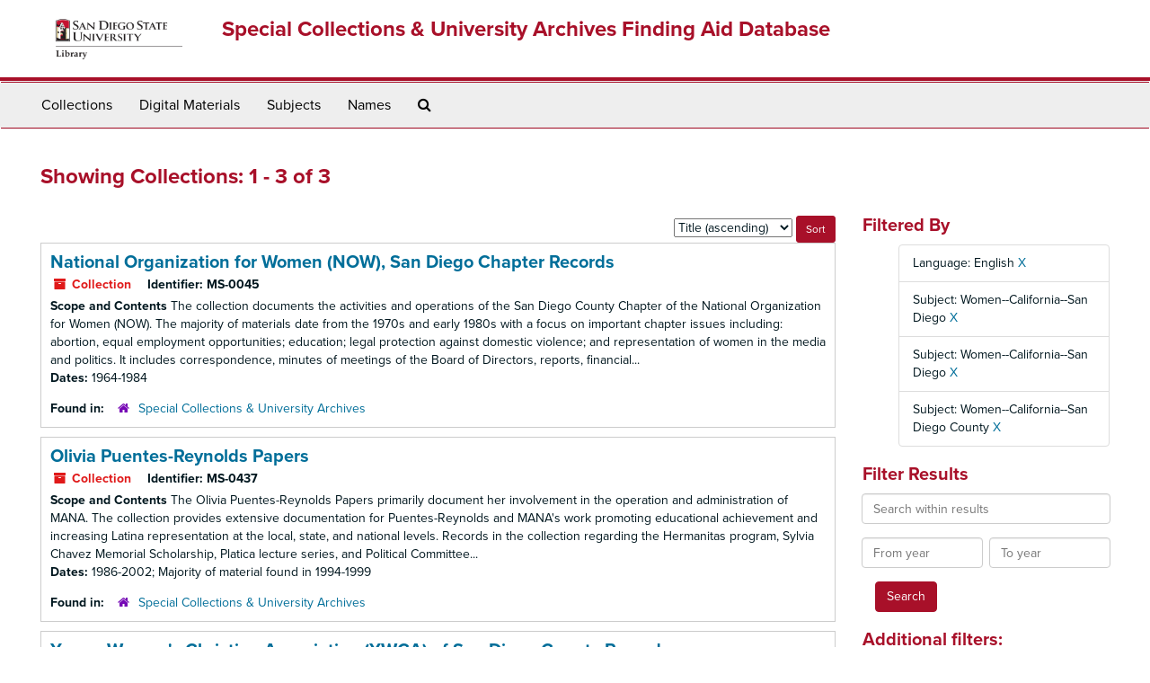

--- FILE ---
content_type: text/html;charset=utf-8
request_url: https://archives.sdsu.edu/repositories/resources?q%5B%5D=%2A&op%5B%5D=&field%5B%5D=title&from_year%5B%5D=&to_year%5B%5D=&limit=resource&filter_fields%5B%5D=langcode&filter_values%5B%5D=eng&filter_fields%5B%5D=subjects&filter_values%5B%5D=Women--California--San+Diego&filter_fields%5B%5D=subjects&filter_values%5B%5D=Women--California--San+Diego&filter_fields%5B%5D=subjects&filter_values%5B%5D=Women--California--San+Diego+County&sort=title_sort%20asc
body_size: 5337
content:
<!DOCTYPE html>
<html lang="en">
<head>
	<meta charset="utf-8"/>
	<meta http-equiv="X-UA-Compatible" content="IE=edge"/>
	<meta name="viewport" content="width=device-width, initial-scale=1">
	<link href="/favicon.ico" rel="shortcut icon" type="image/x-icon" />
	<title>Collections | Special Collections &amp; University Archives Finding Aid Database</title>
	<meta name="csrf-param" content="authenticity_token" />
<meta name="csrf-token" content="VywQijhkekuRSFWN63YqhjBw7yf5yiU/gvDTG09MABLche1vj8Mu6ZELlWilB7Di1vM/vAOD5kUdTwmaCopPZQ==" />

		<meta name="referrer" content="origin-when-cross-origin" />

	<script>
	 var APP_PATH = '/';
	 var SHOW_IDENTIFIERS_IN_TREE = false;
	</script>

	<link rel="stylesheet" media="all" href="/assets/application-02d1eb57938469307edbcf2cb1dd2b1c8a8aa4c18303b998e1831119d70913fc.css" />
	<script src="/assets/application-6c09884a329c1b01012f3affd214e3848aaba6c34c1e1c97581cf5a61f7b1c7b.js"></script>

	

			<!-- Begin plugin layout -->
			<link rel="stylesheet" media="screen" href="/assets/custom.css" />
<link rel="stylesheet" media="screen" href="https://use.typekit.net/nnw1msp.css" />
			<!-- End plugin layout -->
			<!-- Begin plugin layout -->
			<link href="/assets/recaptcha.css" media="all" rel="stylesheet" type="text/css">

			<!-- End plugin layout -->

<!-- HTML5 shim and Respond.js for IE8 support of HTML5 elements and media queries -->
<!-- WARNING: Respond.js doesn't work if you view the page via file:// -->
<!--[if lt IE 9]>
	<script src="https://oss.maxcdn.com/html5shiv/3.7.3/html5shiv.min.js"></script>
	<script src="https://oss.maxcdn.com/respond/1.4.2/respond.min.js"></script>
<![endif]-->
</head>

<body>
	<div class="skipnav">
  <a class="sr-only sr-only-focusable" href="#maincontent">Skip to main content</a>
        <a class="sr-only sr-only-focusable" href="#searchresults">Skip to search results</a>
</div>


	<div class="container-fluid no-pad">
		<section  id="header">
  <div class="row">
	<div class="col-sm-2 hidden-xs">
		<img class="logo" src="/assets/images/logo-sdsu-library-horizontal.png" alt="" />
	</div>
	<div class="col-sm-10">
	  <h1>
		  <a title="Return to the SCUA Finding Aid Database homepage" href="https://archives.sdsu.edu">
		Special Collections &amp; University Archives Finding Aid Database
		  </a>
	  </h1>
	</div>
  </div>
</section>

		<section id="navigation">
  <nav class="navbar navbar-default" aria-label="top-level navigation">
    <div class="container-fluid navbar-header top-bar">
      <button type="button" class="navbar-toggle collapsed" data-toggle="collapse" data-target="#collapsemenu"
              aria-expanded="false">
        <span class="sr-only">Toggle Navigation</span>
        <span class="icon-bar"></span>
        <span class="icon-bar"></span>
        <span class="icon-bar"></span>
      </button>
      <div class="collapse navbar-collapse" id="collapsemenu">
        <ul class="nav nav navbar-nav">
            <li><a href="/repositories/resources">Collections</a></li>
            <li><a href="/objects?limit=digital_object">Digital Materials</a></li>
            <li><a href="/subjects">Subjects</a></li>
            <li><a href="/agents">Names</a></li>
            <li><a href="/search?reset=true" title="Search The Archives">
                <span class="fa fa-search" aria-hidden="true"></span>
                <span class="sr-only">Search The Archives</span>
              </a>
            </li>
        </ul>
      </div>
    </div>
  </nav>
</section>

	</div>

	<section id="content" class="container-fluid">
		<a name="maincontent" id="maincontent"></a>
		
		<div class="row">
  <div class="col-sm-12">
     



  <h2>Showing Collections: 1 - 3 of 3</h2>
  </div>
</div>

<div class="row">
  <div class="col-sm-9">
    <a name="main" title="Main Content"></a>
    <div class="row"><div class="col-sm-8">
    
    </div>
    


<div class="col-sm-4 text-right sorter">
 <form class="form-horizontal" action="/repositories/resources?q[]=%2A&amp;op[]=&amp;field[]=title&amp;from_year[]=&amp;to_year[]=&amp;limit=resource" accept-charset="UTF-8" method="get"><input name="utf8" type="hidden" value="&#x2713;" />
     <input type="hidden" name="q[]" id="q_0" value="*" />
  <input type="hidden" name="op[]" id="op_0" value="" />
  <input type="hidden" name="field[]" id="field_0" value="title" />
  <input type="hidden" name="from_year[]" id="from_year_0" value="" />
  <input type="hidden" name="to_year[]" id="to_year_0" value="" />
  <input type="hidden" name="limit" id="limit" value="resource" />
  <input type="hidden" name="filter_fields[]" id="filter_fields_0" value="langcode" />
  <input type="hidden" name="filter_fields[]" id="filter_fields_1" value="subjects" />
  <input type="hidden" name="filter_fields[]" id="filter_fields_2" value="subjects" />
  <input type="hidden" name="filter_fields[]" id="filter_fields_3" value="subjects" />
  <input type="hidden" name="filter_values[]" id="filter_values_0" value="eng" />
  <input type="hidden" name="filter_values[]" id="filter_values_1" value="Women--California--San Diego" />
  <input type="hidden" name="filter_values[]" id="filter_values_2" value="Women--California--San Diego" />
  <input type="hidden" name="filter_values[]" id="filter_values_3" value="Women--California--San Diego County" />
  <input type="hidden" name="action" id="action" value="index" />

   <label class="sr-only" for="sort">Sort by:</label>
   <select name="sort" id="sort"><option value="">Relevance</option>
<option selected="selected" value="title_sort asc">Title (ascending)</option>
<option value="title_sort desc">Title (descending)</option>
<option value="year_sort asc">Year (ascending)</option>
<option value="year_sort desc">Year (descending)</option></select>
   <input type="submit" name="commit" value="Sort" class="btn btn-primary btn-sm" data-disable-with="Sort" />
</form></div>


</div>
    <div class="row search-results"><div class="col-sm-12">

    <a name="searchresults" id="searchresults"></a>

         <div class="recordrow" style="clear:both" data-uri="/repositories/2/resources/339">
    

<h3>
    <a class="record-title" href="/repositories/2/resources/339">
      National Organization for Women (NOW), San Diego Chapter Records
    </a>
</h3>


<div class="badge-and-identifier">
  <div class="record-type-badge resource">
    <i class="fa fa-archive"></i>&#160;Collection 
  </div>
    <div class="identifier">
      <span class="id-label">Identifier:</span>&#160;<span class="component">MS-0045</span>
    </div>
</div>

    <div class="recordsummary" style="clear:both">

    <div class="abstract single_note">
      <span class='inline-label'>Scope and Contents</span>
        The collection documents the activities and operations of the San Diego County Chapter of the National Organization for Women (NOW). The majority of materials date from the 1970s and early 1980s with a focus on important chapter issues including: abortion, equal employment opportunities; education; legal protection against domestic violence; and representation of women in the media and politics. It includes correspondence, minutes of meetings of the Board of Directors, reports, financial...
    </div>

    <div class="dates">
        <strong>Dates: </strong>
      1964-1984
    </div>

  <div class="staff-hidden hide">
  </div>

    

  <div class="result_context">
      <strong>Found in: </strong>
<span class="repo_name">
  <span class='record-type-badge repository' aria-hidden='true'>       <i class='fa fa-home'></i>     </span>
  <a href="/repositories/2">Special Collections &amp; University Archives</a>
</span>

  </div>




</div>


   </div>

         <div class="recordrow" style="clear:both" data-uri="/repositories/2/resources/383">
    

<h3>
    <a class="record-title" href="/repositories/2/resources/383">
      Olivia Puentes-Reynolds Papers
    </a>
</h3>


<div class="badge-and-identifier">
  <div class="record-type-badge resource">
    <i class="fa fa-archive"></i>&#160;Collection 
  </div>
    <div class="identifier">
      <span class="id-label">Identifier:</span>&#160;<span class="component">MS-0437</span>
    </div>
</div>

    <div class="recordsummary" style="clear:both">

    <div class="abstract single_note">
      <span class='inline-label'>Scope and Contents</span>
        The Olivia Puentes-Reynolds Papers primarily document her involvement in the operation and administration of MANA. The collection provides extensive documentation for Puentes-Reynolds and MANA's work promoting educational achievement and increasing Latina representation at the local, state, and national levels. Records in the collection regarding the Hermanitas program, Sylvia Chavez Memorial Scholarship, Platica lecture series, and Political Committee...
    </div>

    <div class="dates">
        <strong>Dates: </strong>
      1986-2002; Majority of material found in 1994-1999
    </div>

  <div class="staff-hidden hide">
  </div>

    

  <div class="result_context">
      <strong>Found in: </strong>
<span class="repo_name">
  <span class='record-type-badge repository' aria-hidden='true'>       <i class='fa fa-home'></i>     </span>
  <a href="/repositories/2">Special Collections &amp; University Archives</a>
</span>

  </div>




</div>


   </div>

         <div class="recordrow" style="clear:both" data-uri="/repositories/2/resources/421">
    

<h3>
    <a class="record-title" href="/repositories/2/resources/421">
      Young Women's Christian Association (YWCA) of San Diego County Records
    </a>
</h3>


<div class="badge-and-identifier">
  <div class="record-type-badge resource">
    <i class="fa fa-archive"></i>&#160;Collection 
  </div>
    <div class="identifier">
      <span class="id-label">Identifier:</span>&#160;<span class="component">MS-0396</span>
    </div>
</div>

    <div class="recordsummary" style="clear:both">

    <div class="abstract single_note">
      <span class='inline-label'>Scope and Contents</span>
        The Young Women’s Christian Association (YWCA) of San Diego County Records document the YWCA's growth and evolution as a service organization for women and families from its inception in 1907 through the early 2000s. The collection comprises approximately 67 linear feet of materials including the organization’s administrative records dating from 1907 to 2006, financial records dating from 1908 to 2006, legal documents, correspondence, publicity, photographs,...
    </div>

    <div class="dates">
        <strong>Dates: </strong>
      1907-2008
    </div>

  <div class="staff-hidden hide">
  </div>

    

  <div class="result_context">
      <strong>Found in: </strong>
<span class="repo_name">
  <span class='record-type-badge repository' aria-hidden='true'>       <i class='fa fa-home'></i>     </span>
  <a href="/repositories/2">Special Collections &amp; University Archives</a>
</span>

  </div>




</div>


   </div>

    </div></div>
    <div class="row"><div class="col-sm-9">
    
    </div></div>
  </div>
  <div id="filter-sidebar" class="col-sm-3">
    <a name="filter" title="Filter Results"></a>
    
<div class="filters">
    <h3>Filtered By </h3>
       <ul>
		  <li class="list-group-item"><span class="filter">Language: English
			  <a href="/repositories/resources?q[]=%2A&amp;op[]=&amp;field[]=title&amp;from_year[]=&amp;to_year[]=&amp;limit=resource&amp;filter_fields[]=subjects&amp;filter_values[]=Women--California--San+Diego&amp;filter_fields[]=subjects&amp;filter_values[]=Women--California--San+Diego&amp;filter_fields[]=subjects&amp;filter_values[]=Women--California--San+Diego+County&amp;sort=title_sort asc"
					title="Remove this filter " class="delete_filter">X</a>
		  </li>
		  <li class="list-group-item"><span class="filter">Subject: Women--California--San Diego
			  <a href="/repositories/resources?q[]=%2A&amp;op[]=&amp;field[]=title&amp;from_year[]=&amp;to_year[]=&amp;limit=resource&amp;filter_fields[]=langcode&amp;filter_values[]=eng&amp;filter_fields[]=subjects&amp;filter_values[]=Women--California--San+Diego&amp;filter_fields[]=subjects&amp;filter_values[]=Women--California--San+Diego+County&amp;sort=title_sort asc"
					title="Remove this filter " class="delete_filter">X</a>
		  </li>
		  <li class="list-group-item"><span class="filter">Subject: Women--California--San Diego
			  <a href="/repositories/resources?q[]=%2A&amp;op[]=&amp;field[]=title&amp;from_year[]=&amp;to_year[]=&amp;limit=resource&amp;filter_fields[]=langcode&amp;filter_values[]=eng&amp;filter_fields[]=subjects&amp;filter_values[]=Women--California--San+Diego&amp;filter_fields[]=subjects&amp;filter_values[]=Women--California--San+Diego+County&amp;sort=title_sort asc"
					title="Remove this filter " class="delete_filter">X</a>
		  </li>
		  <li class="list-group-item"><span class="filter">Subject: Women--California--San Diego County
			  <a href="/repositories/resources?q[]=%2A&amp;op[]=&amp;field[]=title&amp;from_year[]=&amp;to_year[]=&amp;limit=resource&amp;filter_fields[]=langcode&amp;filter_values[]=eng&amp;filter_fields[]=subjects&amp;filter_values[]=Women--California--San+Diego&amp;filter_fields[]=subjects&amp;filter_values[]=Women--California--San+Diego&amp;sort=title_sort asc"
					title="Remove this filter " class="delete_filter">X</a>
		  </li>
 </ul>
</div>

<h3>Filter Results</h3>
 <div class="filter_more">
   <form class="form-horizontal" action="/repositories/resources?q[]=%2A&amp;op[]=&amp;field[]=title&amp;from_year[]=&amp;to_year[]=&amp;limit=resource" accept-charset="UTF-8" method="get"><input name="utf8" type="hidden" value="&#x2713;" />
          <input type="hidden" name="q[]" value="*" />
  <input type="hidden" name="op[]" value="" />
  <input type="hidden" name="field[]" value="title" />
  <input type="hidden" name="from_year[]" value="" />
  <input type="hidden" name="to_year[]" value="" />
  <input type="hidden" name="limit" value="resource" />
  <input type="hidden" name="filter_fields[]" value="langcode" />
  <input type="hidden" name="filter_fields[]" value="subjects" />
  <input type="hidden" name="filter_fields[]" value="subjects" />
  <input type="hidden" name="filter_fields[]" value="subjects" />
  <input type="hidden" name="filter_values[]" value="eng" />
  <input type="hidden" name="filter_values[]" value="Women--California--San Diego" />
  <input type="hidden" name="filter_values[]" value="Women--California--San Diego" />
  <input type="hidden" name="filter_values[]" value="Women--California--San Diego County" />
  <input type="hidden" name="action" value="index" />

          <div class="form-group">
            <input type="hidden" name="sort" value="" />
            <label class="sr-only" for="filter_q">Search within results</label>
            <input type="text" name="filter_q[]" id="filter_q" placeholder="Search within results" class="form-control" />
          </div>
          <div class="form-group">
            <div class="col-md-6 year_from">
              <label class="sr-only" for="filter_from_year">From year</label>
              <input type="text" name="filter_from_year" id="filter_from_year" size="4" maxlength="4" class="form-control" placeholder="From year" />
            </div>
            <div class="col-md-6 year_to">
              <label class="sr-only" for="filter_to_year">To year</label>
              <input type="text" name="filter_to_year" id="filter_to_year" size="4" maxlength="4" class="form-control" placeholder="To year" />
            </div>
          </div>

       <input type="submit" name="commit" value="Search" class="btn btn-primary" data-disable-with="Search" />
</form> </div>

<h3>Additional filters: </h3>
<dl id="facets">



    <dt>Subject</dt>
      <dd>
        <a href="/repositories/resources?q[]=%2A&amp;op[]=&amp;field[]=title&amp;from_year[]=&amp;to_year[]=&amp;limit=resource&amp;filter_fields[]=langcode&amp;filter_values[]=eng&amp;filter_fields[]=subjects&amp;filter_values[]=Women--California--San+Diego&amp;filter_fields[]=subjects&amp;filter_values[]=Women--California--San+Diego&amp;filter_fields[]=subjects&amp;filter_values[]=Women--California--San+Diego+County&amp;sort=title_sort asc&amp;filter_fields[]=subjects&amp;filter_values[]=Artifacts"
           rel="nofollow"
           title="Filter By 'Artifacts'">
          Artifacts
        </a>
        <span class="recordnumber">2</span>
      </dd>
      <dd>
        <a href="/repositories/resources?q[]=%2A&amp;op[]=&amp;field[]=title&amp;from_year[]=&amp;to_year[]=&amp;limit=resource&amp;filter_fields[]=langcode&amp;filter_values[]=eng&amp;filter_fields[]=subjects&amp;filter_values[]=Women--California--San+Diego&amp;filter_fields[]=subjects&amp;filter_values[]=Women--California--San+Diego&amp;filter_fields[]=subjects&amp;filter_values[]=Women--California--San+Diego+County&amp;sort=title_sort asc&amp;filter_fields[]=subjects&amp;filter_values[]=Photographs"
           rel="nofollow"
           title="Filter By 'Photographs'">
          Photographs
        </a>
        <span class="recordnumber">2</span>
      </dd>
      <dd>
        <a href="/repositories/resources?q[]=%2A&amp;op[]=&amp;field[]=title&amp;from_year[]=&amp;to_year[]=&amp;limit=resource&amp;filter_fields[]=langcode&amp;filter_values[]=eng&amp;filter_fields[]=subjects&amp;filter_values[]=Women--California--San+Diego&amp;filter_fields[]=subjects&amp;filter_values[]=Women--California--San+Diego&amp;filter_fields[]=subjects&amp;filter_values[]=Women--California--San+Diego+County&amp;sort=title_sort asc&amp;filter_fields[]=subjects&amp;filter_values[]=Women%27s+rights"
           rel="nofollow"
           title="Filter By 'Women&#39;s rights'">
          Women&#39;s rights
        </a>
        <span class="recordnumber">2</span>
      </dd>
      <dd>
        <a href="/repositories/resources?q[]=%2A&amp;op[]=&amp;field[]=title&amp;from_year[]=&amp;to_year[]=&amp;limit=resource&amp;filter_fields[]=langcode&amp;filter_values[]=eng&amp;filter_fields[]=subjects&amp;filter_values[]=Women--California--San+Diego&amp;filter_fields[]=subjects&amp;filter_values[]=Women--California--San+Diego&amp;filter_fields[]=subjects&amp;filter_values[]=Women--California--San+Diego+County&amp;sort=title_sort asc&amp;filter_fields[]=subjects&amp;filter_values[]=Women%27s+rights--California--San+Diego+County"
           rel="nofollow"
           title="Filter By 'Women&#39;s rights--California--San Diego County'">
          Women&#39;s rights--California--San Diego County
        </a>
        <span class="recordnumber">2</span>
      </dd>
      <dd>
        <a href="/repositories/resources?q[]=%2A&amp;op[]=&amp;field[]=title&amp;from_year[]=&amp;to_year[]=&amp;limit=resource&amp;filter_fields[]=langcode&amp;filter_values[]=eng&amp;filter_fields[]=subjects&amp;filter_values[]=Women--California--San+Diego&amp;filter_fields[]=subjects&amp;filter_values[]=Women--California--San+Diego&amp;filter_fields[]=subjects&amp;filter_values[]=Women--California--San+Diego+County&amp;sort=title_sort asc&amp;filter_fields[]=subjects&amp;filter_values[]=Women--California--San+Diego"
           rel="nofollow"
           title="Filter By 'Women--California--San Diego'">
          Women--California--San Diego
        </a>
        <span class="recordnumber">2</span>
      </dd>
        <div class="more-facets">
          <span class="more btn">&or; more</span>
          <div class="below-the-fold">
      <dd>
        <a href="/repositories/resources?q[]=%2A&amp;op[]=&amp;field[]=title&amp;from_year[]=&amp;to_year[]=&amp;limit=resource&amp;filter_fields[]=langcode&amp;filter_values[]=eng&amp;filter_fields[]=subjects&amp;filter_values[]=Women--California--San+Diego&amp;filter_fields[]=subjects&amp;filter_values[]=Women--California--San+Diego&amp;filter_fields[]=subjects&amp;filter_values[]=Women--California--San+Diego+County&amp;sort=title_sort asc&amp;filter_fields[]=subjects&amp;filter_values[]=Women--Legal+status%2C+laws%2C+etc"
           rel="nofollow"
           title="Filter By 'Women--Legal status, laws, etc'">
          Women--Legal status, laws, etc
        </a>
        <span class="recordnumber">2</span>
      </dd>
      <dd>
        <a href="/repositories/resources?q[]=%2A&amp;op[]=&amp;field[]=title&amp;from_year[]=&amp;to_year[]=&amp;limit=resource&amp;filter_fields[]=langcode&amp;filter_values[]=eng&amp;filter_fields[]=subjects&amp;filter_values[]=Women--California--San+Diego&amp;filter_fields[]=subjects&amp;filter_values[]=Women--California--San+Diego&amp;filter_fields[]=subjects&amp;filter_values[]=Women--California--San+Diego+County&amp;sort=title_sort asc&amp;filter_fields[]=subjects&amp;filter_values[]=Audio+Recordings"
           rel="nofollow"
           title="Filter By 'Audio Recordings'">
          Audio Recordings
        </a>
        <span class="recordnumber">1</span>
      </dd>
      <dd>
        <a href="/repositories/resources?q[]=%2A&amp;op[]=&amp;field[]=title&amp;from_year[]=&amp;to_year[]=&amp;limit=resource&amp;filter_fields[]=langcode&amp;filter_values[]=eng&amp;filter_fields[]=subjects&amp;filter_values[]=Women--California--San+Diego&amp;filter_fields[]=subjects&amp;filter_values[]=Women--California--San+Diego&amp;filter_fields[]=subjects&amp;filter_values[]=Women--California--San+Diego+County&amp;sort=title_sort asc&amp;filter_fields[]=subjects&amp;filter_values[]=Digital+Records"
           rel="nofollow"
           title="Filter By 'Digital Records'">
          Digital Records
        </a>
        <span class="recordnumber">1</span>
      </dd>
      <dd>
        <a href="/repositories/resources?q[]=%2A&amp;op[]=&amp;field[]=title&amp;from_year[]=&amp;to_year[]=&amp;limit=resource&amp;filter_fields[]=langcode&amp;filter_values[]=eng&amp;filter_fields[]=subjects&amp;filter_values[]=Women--California--San+Diego&amp;filter_fields[]=subjects&amp;filter_values[]=Women--California--San+Diego&amp;filter_fields[]=subjects&amp;filter_values[]=Women--California--San+Diego+County&amp;sort=title_sort asc&amp;filter_fields[]=subjects&amp;filter_values[]=Feminism--California--San+Diego"
           rel="nofollow"
           title="Filter By 'Feminism--California--San Diego'">
          Feminism--California--San Diego
        </a>
        <span class="recordnumber">1</span>
      </dd>
      <dd>
        <a href="/repositories/resources?q[]=%2A&amp;op[]=&amp;field[]=title&amp;from_year[]=&amp;to_year[]=&amp;limit=resource&amp;filter_fields[]=langcode&amp;filter_values[]=eng&amp;filter_fields[]=subjects&amp;filter_values[]=Women--California--San+Diego&amp;filter_fields[]=subjects&amp;filter_values[]=Women--California--San+Diego&amp;filter_fields[]=subjects&amp;filter_values[]=Women--California--San+Diego+County&amp;sort=title_sort asc&amp;filter_fields[]=subjects&amp;filter_values[]=Feminists--California--San+Diego--Sources"
           rel="nofollow"
           title="Filter By 'Feminists--California--San Diego--Sources'">
          Feminists--California--San Diego--Sources
        </a>
        <span class="recordnumber">1</span>
      </dd>
      <dd>
        <a href="/repositories/resources?q[]=%2A&amp;op[]=&amp;field[]=title&amp;from_year[]=&amp;to_year[]=&amp;limit=resource&amp;filter_fields[]=langcode&amp;filter_values[]=eng&amp;filter_fields[]=subjects&amp;filter_values[]=Women--California--San+Diego&amp;filter_fields[]=subjects&amp;filter_values[]=Women--California--San+Diego&amp;filter_fields[]=subjects&amp;filter_values[]=Women--California--San+Diego+County&amp;sort=title_sort asc&amp;filter_fields[]=subjects&amp;filter_values[]=Mexican+American+education--California--San+Diego"
           rel="nofollow"
           title="Filter By 'Mexican American education--California--San Diego'">
          Mexican American education--California--San Diego
        </a>
        <span class="recordnumber">1</span>
      </dd>
      <dd>
        <a href="/repositories/resources?q[]=%2A&amp;op[]=&amp;field[]=title&amp;from_year[]=&amp;to_year[]=&amp;limit=resource&amp;filter_fields[]=langcode&amp;filter_values[]=eng&amp;filter_fields[]=subjects&amp;filter_values[]=Women--California--San+Diego&amp;filter_fields[]=subjects&amp;filter_values[]=Women--California--San+Diego&amp;filter_fields[]=subjects&amp;filter_values[]=Women--California--San+Diego+County&amp;sort=title_sort asc&amp;filter_fields[]=subjects&amp;filter_values[]=Mexican+American+women--California--San+Diego+County--History--20th+century--Sources"
           rel="nofollow"
           title="Filter By 'Mexican American women--California--San Diego County--History--20th century--Sources'">
          Mexican American women--California--San Diego County--History--20th century--Sources
        </a>
        <span class="recordnumber">1</span>
      </dd>
      <dd>
        <a href="/repositories/resources?q[]=%2A&amp;op[]=&amp;field[]=title&amp;from_year[]=&amp;to_year[]=&amp;limit=resource&amp;filter_fields[]=langcode&amp;filter_values[]=eng&amp;filter_fields[]=subjects&amp;filter_values[]=Women--California--San+Diego&amp;filter_fields[]=subjects&amp;filter_values[]=Women--California--San+Diego&amp;filter_fields[]=subjects&amp;filter_values[]=Women--California--San+Diego+County&amp;sort=title_sort asc&amp;filter_fields[]=subjects&amp;filter_values[]=San+Diego+County+%28Calif.%29--Social+conditions--Sources"
           rel="nofollow"
           title="Filter By 'San Diego County (Calif.)--Social conditions--Sources'">
          San Diego County (Calif.)--Social conditions--Sources
        </a>
        <span class="recordnumber">1</span>
      </dd>
      <dd>
        <a href="/repositories/resources?q[]=%2A&amp;op[]=&amp;field[]=title&amp;from_year[]=&amp;to_year[]=&amp;limit=resource&amp;filter_fields[]=langcode&amp;filter_values[]=eng&amp;filter_fields[]=subjects&amp;filter_values[]=Women--California--San+Diego&amp;filter_fields[]=subjects&amp;filter_values[]=Women--California--San+Diego&amp;filter_fields[]=subjects&amp;filter_values[]=Women--California--San+Diego+County&amp;sort=title_sort asc&amp;filter_fields[]=subjects&amp;filter_values[]=San+Diego+County+%28Calif.%29--Social+life+and+customs--Sources"
           rel="nofollow"
           title="Filter By 'San Diego County (Calif.)--Social life and customs--Sources'">
          San Diego County (Calif.)--Social life and customs--Sources
        </a>
        <span class="recordnumber">1</span>
      </dd>
      <dd>
        <a href="/repositories/resources?q[]=%2A&amp;op[]=&amp;field[]=title&amp;from_year[]=&amp;to_year[]=&amp;limit=resource&amp;filter_fields[]=langcode&amp;filter_values[]=eng&amp;filter_fields[]=subjects&amp;filter_values[]=Women--California--San+Diego&amp;filter_fields[]=subjects&amp;filter_values[]=Women--California--San+Diego&amp;filter_fields[]=subjects&amp;filter_values[]=Women--California--San+Diego+County&amp;sort=title_sort asc&amp;filter_fields[]=subjects&amp;filter_values[]=Slides"
           rel="nofollow"
           title="Filter By 'Slides'">
          Slides
        </a>
        <span class="recordnumber">1</span>
      </dd>
      <dd>
        <a href="/repositories/resources?q[]=%2A&amp;op[]=&amp;field[]=title&amp;from_year[]=&amp;to_year[]=&amp;limit=resource&amp;filter_fields[]=langcode&amp;filter_values[]=eng&amp;filter_fields[]=subjects&amp;filter_values[]=Women--California--San+Diego&amp;filter_fields[]=subjects&amp;filter_values[]=Women--California--San+Diego&amp;filter_fields[]=subjects&amp;filter_values[]=Women--California--San+Diego+County&amp;sort=title_sort asc&amp;filter_fields[]=subjects&amp;filter_values[]=Video+Recordings"
           rel="nofollow"
           title="Filter By 'Video Recordings'">
          Video Recordings
        </a>
        <span class="recordnumber">1</span>
      </dd>
      <dd>
        <a href="/repositories/resources?q[]=%2A&amp;op[]=&amp;field[]=title&amp;from_year[]=&amp;to_year[]=&amp;limit=resource&amp;filter_fields[]=langcode&amp;filter_values[]=eng&amp;filter_fields[]=subjects&amp;filter_values[]=Women--California--San+Diego&amp;filter_fields[]=subjects&amp;filter_values[]=Women--California--San+Diego&amp;filter_fields[]=subjects&amp;filter_values[]=Women--California--San+Diego+County&amp;sort=title_sort asc&amp;filter_fields[]=subjects&amp;filter_values[]=Women%27s+organizations"
           rel="nofollow"
           title="Filter By 'Women&#39;s organizations'">
          Women&#39;s organizations
        </a>
        <span class="recordnumber">1</span>
      </dd>
      <dd>
        <a href="/repositories/resources?q[]=%2A&amp;op[]=&amp;field[]=title&amp;from_year[]=&amp;to_year[]=&amp;limit=resource&amp;filter_fields[]=langcode&amp;filter_values[]=eng&amp;filter_fields[]=subjects&amp;filter_values[]=Women--California--San+Diego&amp;filter_fields[]=subjects&amp;filter_values[]=Women--California--San+Diego&amp;filter_fields[]=subjects&amp;filter_values[]=Women--California--San+Diego+County&amp;sort=title_sort asc&amp;filter_fields[]=subjects&amp;filter_values[]=Women%27s+rights+advocates"
           rel="nofollow"
           title="Filter By 'Women&#39;s rights advocates'">
          Women&#39;s rights advocates
        </a>
        <span class="recordnumber">1</span>
      </dd>
      <dd>
        <a href="/repositories/resources?q[]=%2A&amp;op[]=&amp;field[]=title&amp;from_year[]=&amp;to_year[]=&amp;limit=resource&amp;filter_fields[]=langcode&amp;filter_values[]=eng&amp;filter_fields[]=subjects&amp;filter_values[]=Women--California--San+Diego&amp;filter_fields[]=subjects&amp;filter_values[]=Women--California--San+Diego&amp;filter_fields[]=subjects&amp;filter_values[]=Women--California--San+Diego+County&amp;sort=title_sort asc&amp;filter_fields[]=subjects&amp;filter_values[]=Women%27s+rights--United+States"
           rel="nofollow"
           title="Filter By 'Women&#39;s rights--United States'">
          Women&#39;s rights--United States
        </a>
        <span class="recordnumber">1</span>
      </dd>
      <dd>
        <a href="/repositories/resources?q[]=%2A&amp;op[]=&amp;field[]=title&amp;from_year[]=&amp;to_year[]=&amp;limit=resource&amp;filter_fields[]=langcode&amp;filter_values[]=eng&amp;filter_fields[]=subjects&amp;filter_values[]=Women--California--San+Diego&amp;filter_fields[]=subjects&amp;filter_values[]=Women--California--San+Diego&amp;filter_fields[]=subjects&amp;filter_values[]=Women--California--San+Diego+County&amp;sort=title_sort asc&amp;filter_fields[]=subjects&amp;filter_values[]=Women%2C+Services+for--California--San+Diego"
           rel="nofollow"
           title="Filter By 'Women, Services for--California--San Diego'">
          Women, Services for--California--San Diego
        </a>
        <span class="recordnumber">1</span>
      </dd>
      <dd>
        <a href="/repositories/resources?q[]=%2A&amp;op[]=&amp;field[]=title&amp;from_year[]=&amp;to_year[]=&amp;limit=resource&amp;filter_fields[]=langcode&amp;filter_values[]=eng&amp;filter_fields[]=subjects&amp;filter_values[]=Women--California--San+Diego&amp;filter_fields[]=subjects&amp;filter_values[]=Women--California--San+Diego&amp;filter_fields[]=subjects&amp;filter_values[]=Women--California--San+Diego+County&amp;sort=title_sort asc&amp;filter_fields[]=subjects&amp;filter_values[]=Women--California--San+Diego+County"
           rel="nofollow"
           title="Filter By 'Women--California--San Diego County'">
          Women--California--San Diego County
        </a>
        <span class="recordnumber">1</span>
      </dd>
      <dd>
        <a href="/repositories/resources?q[]=%2A&amp;op[]=&amp;field[]=title&amp;from_year[]=&amp;to_year[]=&amp;limit=resource&amp;filter_fields[]=langcode&amp;filter_values[]=eng&amp;filter_fields[]=subjects&amp;filter_values[]=Women--California--San+Diego&amp;filter_fields[]=subjects&amp;filter_values[]=Women--California--San+Diego&amp;filter_fields[]=subjects&amp;filter_values[]=Women--California--San+Diego+County&amp;sort=title_sort asc&amp;filter_fields[]=subjects&amp;filter_values[]=Women--California--San+Diego+County--Societies+and+clubs"
           rel="nofollow"
           title="Filter By 'Women--California--San Diego County--Societies and clubs'">
          Women--California--San Diego County--Societies and clubs
        </a>
        <span class="recordnumber">1</span>
      </dd>
      <dd>
        <a href="/repositories/resources?q[]=%2A&amp;op[]=&amp;field[]=title&amp;from_year[]=&amp;to_year[]=&amp;limit=resource&amp;filter_fields[]=langcode&amp;filter_values[]=eng&amp;filter_fields[]=subjects&amp;filter_values[]=Women--California--San+Diego&amp;filter_fields[]=subjects&amp;filter_values[]=Women--California--San+Diego&amp;filter_fields[]=subjects&amp;filter_values[]=Women--California--San+Diego+County&amp;sort=title_sort asc&amp;filter_fields[]=subjects&amp;filter_values[]=Women--California--San+Diego--Social+conditions--Sources"
           rel="nofollow"
           title="Filter By 'Women--California--San Diego--Social conditions--Sources'">
          Women--California--San Diego--Social conditions--Sources
        </a>
        <span class="recordnumber">1</span>
      </dd>
      <dd>
        <a href="/repositories/resources?q[]=%2A&amp;op[]=&amp;field[]=title&amp;from_year[]=&amp;to_year[]=&amp;limit=resource&amp;filter_fields[]=langcode&amp;filter_values[]=eng&amp;filter_fields[]=subjects&amp;filter_values[]=Women--California--San+Diego&amp;filter_fields[]=subjects&amp;filter_values[]=Women--California--San+Diego&amp;filter_fields[]=subjects&amp;filter_values[]=Women--California--San+Diego+County&amp;sort=title_sort asc&amp;filter_fields[]=subjects&amp;filter_values[]=Women--Legal+status%2C+laws%2C+etc.--California--San+Diego+County"
           rel="nofollow"
           title="Filter By 'Women--Legal status, laws, etc.--California--San Diego County'">
          Women--Legal status, laws, etc.--California--San Diego County
        </a>
        <span class="recordnumber">1</span>
      </dd>
      <dd>
        <a href="/repositories/resources?q[]=%2A&amp;op[]=&amp;field[]=title&amp;from_year[]=&amp;to_year[]=&amp;limit=resource&amp;filter_fields[]=langcode&amp;filter_values[]=eng&amp;filter_fields[]=subjects&amp;filter_values[]=Women--California--San+Diego&amp;filter_fields[]=subjects&amp;filter_values[]=Women--California--San+Diego&amp;filter_fields[]=subjects&amp;filter_values[]=Women--California--San+Diego+County&amp;sort=title_sort asc&amp;filter_fields[]=subjects&amp;filter_values[]=Women--Services+for--California--San+Diego+County--History--Sources"
           rel="nofollow"
           title="Filter By 'Women--Services for--California--San Diego County--History--Sources'">
          Women--Services for--California--San Diego County--History--Sources
        </a>
        <span class="recordnumber">1</span>
      </dd>
      <dd>
        <a href="/repositories/resources?q[]=%2A&amp;op[]=&amp;field[]=title&amp;from_year[]=&amp;to_year[]=&amp;limit=resource&amp;filter_fields[]=langcode&amp;filter_values[]=eng&amp;filter_fields[]=subjects&amp;filter_values[]=Women--California--San+Diego&amp;filter_fields[]=subjects&amp;filter_values[]=Women--California--San+Diego&amp;filter_fields[]=subjects&amp;filter_values[]=Women--California--San+Diego+County&amp;sort=title_sort asc&amp;filter_fields[]=subjects&amp;filter_values[]=Women--Social+conditions--California--San+Diego+County--History--Sources"
           rel="nofollow"
           title="Filter By 'Women--Social conditions--California--San Diego County--History--Sources'">
          Women--Social conditions--California--San Diego County--History--Sources
        </a>
        <span class="recordnumber">1</span>
      </dd>
      <dd>
        <a href="/repositories/resources?q[]=%2A&amp;op[]=&amp;field[]=title&amp;from_year[]=&amp;to_year[]=&amp;limit=resource&amp;filter_fields[]=langcode&amp;filter_values[]=eng&amp;filter_fields[]=subjects&amp;filter_values[]=Women--California--San+Diego&amp;filter_fields[]=subjects&amp;filter_values[]=Women--California--San+Diego&amp;filter_fields[]=subjects&amp;filter_values[]=Women--California--San+Diego+County&amp;sort=title_sort asc&amp;filter_fields[]=subjects&amp;filter_values[]=Women--Societies+and+clubs--California--San+Diego+County--History--Sources"
           rel="nofollow"
           title="Filter By 'Women--Societies and clubs--California--San Diego County--History--Sources'">
          Women--Societies and clubs--California--San Diego County--History--Sources
        </a>
        <span class="recordnumber">1</span>
      </dd>
+        <span class="less btn">&and; less</span>
      </div>
    <span class="type-spacer">&nbsp;</span>

    <dt>Names</dt>
      <dd>
        <a href="/repositories/resources?q[]=%2A&amp;op[]=&amp;field[]=title&amp;from_year[]=&amp;to_year[]=&amp;limit=resource&amp;filter_fields[]=langcode&amp;filter_values[]=eng&amp;filter_fields[]=subjects&amp;filter_values[]=Women--California--San+Diego&amp;filter_fields[]=subjects&amp;filter_values[]=Women--California--San+Diego&amp;filter_fields[]=subjects&amp;filter_values[]=Women--California--San+Diego+County&amp;sort=title_sort asc&amp;filter_fields[]=published_agents&amp;filter_values[]=National+Organization+for+Women.+San+Diego+County+Chapter--Archives"
           rel="nofollow"
           title="Filter By 'National Organization for Women. San Diego County Chapter--Archives'">
          National Organization for Women. San Diego County Chapter--Archives
        </a>
        <span class="recordnumber">2</span>
      </dd>
      <dd>
        <a href="/repositories/resources?q[]=%2A&amp;op[]=&amp;field[]=title&amp;from_year[]=&amp;to_year[]=&amp;limit=resource&amp;filter_fields[]=langcode&amp;filter_values[]=eng&amp;filter_fields[]=subjects&amp;filter_values[]=Women--California--San+Diego&amp;filter_fields[]=subjects&amp;filter_values[]=Women--California--San+Diego&amp;filter_fields[]=subjects&amp;filter_values[]=Women--California--San+Diego+County&amp;sort=title_sort asc&amp;filter_fields[]=published_agents&amp;filter_values[]=MANA+of+San+Diego+County"
           rel="nofollow"
           title="Filter By 'MANA of San Diego County'">
          MANA of San Diego County
        </a>
        <span class="recordnumber">1</span>
      </dd>
      <dd>
        <a href="/repositories/resources?q[]=%2A&amp;op[]=&amp;field[]=title&amp;from_year[]=&amp;to_year[]=&amp;limit=resource&amp;filter_fields[]=langcode&amp;filter_values[]=eng&amp;filter_fields[]=subjects&amp;filter_values[]=Women--California--San+Diego&amp;filter_fields[]=subjects&amp;filter_values[]=Women--California--San+Diego&amp;filter_fields[]=subjects&amp;filter_values[]=Women--California--San+Diego+County&amp;sort=title_sort asc&amp;filter_fields[]=published_agents&amp;filter_values[]=Mexican+American+Women%E2%80%99s+National+Association"
           rel="nofollow"
           title="Filter By 'Mexican American Women’s National Association'">
          Mexican American Women’s National Association
        </a>
        <span class="recordnumber">1</span>
      </dd>
      <dd>
        <a href="/repositories/resources?q[]=%2A&amp;op[]=&amp;field[]=title&amp;from_year[]=&amp;to_year[]=&amp;limit=resource&amp;filter_fields[]=langcode&amp;filter_values[]=eng&amp;filter_fields[]=subjects&amp;filter_values[]=Women--California--San+Diego&amp;filter_fields[]=subjects&amp;filter_values[]=Women--California--San+Diego&amp;filter_fields[]=subjects&amp;filter_values[]=Women--California--San+Diego+County&amp;sort=title_sort asc&amp;filter_fields[]=published_agents&amp;filter_values[]=National+Organization+for+Women+%28NOW%29%2C+San+Diego+Chapter"
           rel="nofollow"
           title="Filter By 'National Organization for Women (NOW), San Diego Chapter'">
          National Organization for Women (NOW), San Diego Chapter
        </a>
        <span class="recordnumber">1</span>
      </dd>
      <dd>
        <a href="/repositories/resources?q[]=%2A&amp;op[]=&amp;field[]=title&amp;from_year[]=&amp;to_year[]=&amp;limit=resource&amp;filter_fields[]=langcode&amp;filter_values[]=eng&amp;filter_fields[]=subjects&amp;filter_values[]=Women--California--San+Diego&amp;filter_fields[]=subjects&amp;filter_values[]=Women--California--San+Diego&amp;filter_fields[]=subjects&amp;filter_values[]=Women--California--San+Diego+County&amp;sort=title_sort asc&amp;filter_fields[]=published_agents&amp;filter_values[]=Young+Women%27s+Christian+Association+of+the+U.S.A."
           rel="nofollow"
           title="Filter By 'Young Women&#39;s Christian Association of the U.S.A.'">
          Young Women&#39;s Christian Association of the U.S.A.
        </a>
        <span class="recordnumber">1</span>
      </dd>
        <div class="more-facets">
          <span class="more btn">&or; more</span>
          <div class="below-the-fold">
      <dd>
        <a href="/repositories/resources?q[]=%2A&amp;op[]=&amp;field[]=title&amp;from_year[]=&amp;to_year[]=&amp;limit=resource&amp;filter_fields[]=langcode&amp;filter_values[]=eng&amp;filter_fields[]=subjects&amp;filter_values[]=Women--California--San+Diego&amp;filter_fields[]=subjects&amp;filter_values[]=Women--California--San+Diego&amp;filter_fields[]=subjects&amp;filter_values[]=Women--California--San+Diego+County&amp;sort=title_sort asc&amp;filter_fields[]=published_agents&amp;filter_values[]=Young+Women%27s+Christian+Association+of+the+U.S.A.+San+Diego+County"
           rel="nofollow"
           title="Filter By 'Young Women&#39;s Christian Association of the U.S.A. San Diego County'">
          Young Women&#39;s Christian Association of the U.S.A. San Diego County
        </a>
        <span class="recordnumber">1</span>
      </dd>
      <dd>
        <a href="/repositories/resources?q[]=%2A&amp;op[]=&amp;field[]=title&amp;from_year[]=&amp;to_year[]=&amp;limit=resource&amp;filter_fields[]=langcode&amp;filter_values[]=eng&amp;filter_fields[]=subjects&amp;filter_values[]=Women--California--San+Diego&amp;filter_fields[]=subjects&amp;filter_values[]=Women--California--San+Diego&amp;filter_fields[]=subjects&amp;filter_values[]=Women--California--San+Diego+County&amp;sort=title_sort asc&amp;filter_fields[]=published_agents&amp;filter_values[]=Young+Women%27s+Christian+Association--California--San+Diego"
           rel="nofollow"
           title="Filter By 'Young Women&#39;s Christian Association--California--San Diego'">
          Young Women&#39;s Christian Association--California--San Diego
        </a>
        <span class="recordnumber">1</span>
      </dd>
+        <span class="less btn">&and; less</span>
      </div>
    <span class="type-spacer">&nbsp;</span>
</dl>


  </div>

</div>

	</section>

	<script  type="text/javascript" >
		$(".upper-record-details .note-content").each(function(index, element){$(this).readmore(450)});
	</script>

	<div class="container-fluid panel-footer">
  <div class="row">
     <div class="col-md-12">
       <p class="footer-items"><a href="https://archivesstaff.sdsu.edu">Staff Interface</a>
         | Visit <a href='http://archivesspace.org'>ArchivesSpace.org</a>
         | v3.4.1
          | <a id='aspaceFeedbackLink' href='https://archivesspace.org/contact' target='_blank'>Send Feedback or Report a Problem</a></p>
     </div>
  </div>
</div>



</body>
</html>
